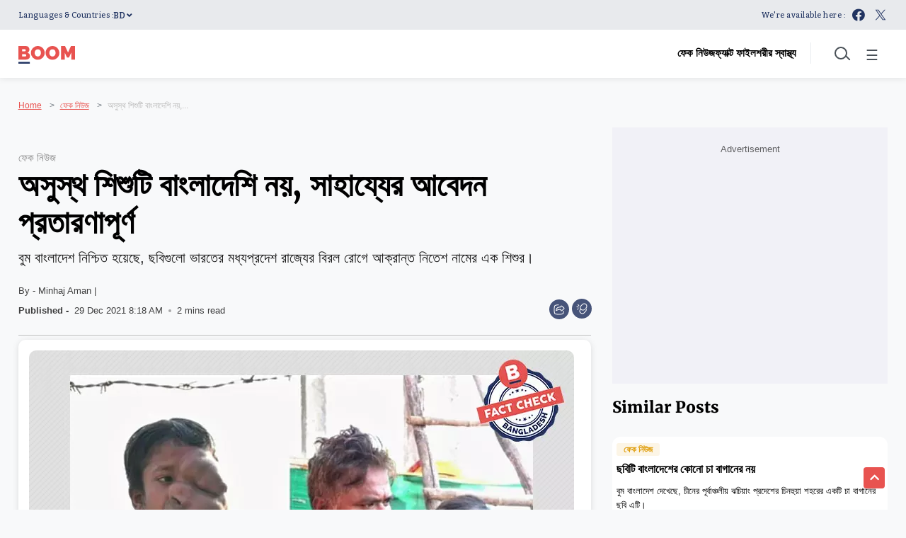

--- FILE ---
content_type: text/html; charset=utf-8
request_url: https://www.google.com/recaptcha/api2/aframe
body_size: 265
content:
<!DOCTYPE HTML><html><head><meta http-equiv="content-type" content="text/html; charset=UTF-8"></head><body><script nonce="yueFwuHLrvhIox-op57eXA">/** Anti-fraud and anti-abuse applications only. See google.com/recaptcha */ try{var clients={'sodar':'https://pagead2.googlesyndication.com/pagead/sodar?'};window.addEventListener("message",function(a){try{if(a.source===window.parent){var b=JSON.parse(a.data);var c=clients[b['id']];if(c){var d=document.createElement('img');d.src=c+b['params']+'&rc='+(localStorage.getItem("rc::a")?sessionStorage.getItem("rc::b"):"");window.document.body.appendChild(d);sessionStorage.setItem("rc::e",parseInt(sessionStorage.getItem("rc::e")||0)+1);localStorage.setItem("rc::h",'1768854380468');}}}catch(b){}});window.parent.postMessage("_grecaptcha_ready", "*");}catch(b){}</script></body></html>

--- FILE ---
content_type: application/javascript
request_url: https://cdn.izooto.com/scripts/18521d8da90105652b52417e1896b9fa12847847.js?v=2
body_size: 6420
content:
(function(){try{window.izConfig={"defaultNotification":"","siteUrl":"https://www.boombd.com","repeatPromptDelay":0,"tagsEnabled":1,"mobPromptFlow":1,"branding":1,"mobRepeatPromptDelay":0,"mobPromptOnScroll":0,"isSdkHttps":1,"locale":"en","mobPromptDelay":0,"sourceOrigin":"https://www.boombd.com","vapidPublicKey":"BN69fV-S9sCQ-ZVHkfp1GqDb8Vg1FO83Zr-0WbYlw2sYL2UgZx3a-J-CjEI4rE8AvaqJ8tUAhaJ3kRXQb4rIg4I","promptFlow":1,"promptDelay":0,"mobPromptDesign":{"btn2Txt":"Allow","btn1Txt":"Later","titleForeColor":"#000000","btn1ForeColor":"#686868","icon":"[data-uri]","btn2bgColor":"#e13530","message":"We'd like to notify you about the latest updates","btn2ForeColor":"#ffffff","messageForeColor":"#999999","bgColor":"#fff","btn1bgColor":"#e4e4e4","position":"","subMessage":"You can unsubscribe from notifications anytime"},"client":45604,"domainRoot":"","webServiceUrl":"","serviceWorkerName":"/service-worker.js","debug":0,"overlay":0,"setEnr":1,"mobOptInDesignType":1,"manifestName":"/manifest.json","optInCloseDelay":60,"optInDesign":"","welcomeNotification":{"clickTimeout":0,"icon":"","title":"","body":"","url":"","status":0,"showAfter":0},"mobOptInCloseDelay":60,"promptOnScroll":0,"izootoStatus":1,"promptDesign":{"btn2Txt":"Allow","btn1Txt":"Later","titleForeColor":"#000000","btn1ForeColor":"#686868","icon":"[data-uri]","btn2bgColor":"#e13530","message":"We'd like to notify you about the latest updates","btn2ForeColor":"#ffffff","messageForeColor":"#999999","bgColor":"#fff","btn1bgColor":"#e4e4e4","position":"","subMessage":"You can unsubscribe from notifications anytime"},"gdprPrompt":{"btn2Txt":"Agree","btn1Txt":"Not Now","type":2,"title":"We use cookies to improve your experience and comply with GDPR regulations. By continuing, you consent to our use of cookies. For more information, please see our privacy policy.","status":1},"customPixelLink":"","optInDesignType":1,"desktopAllowed":1,"webPushId":"","mobileAllowed":1};var container=document.body?document.body:document.head;if(""!==izConfig.customPixelLink){var _izAlt=document.createElement("script");_izAlt.id="izootoAlt",_izAlt.src=izConfig.customPixelLink,container.appendChild(_izAlt)}else{var _iz=document.createElement("script");_iz.id="izootoSdk",_iz.src="https://cdn.izooto.com/scripts/sdk/izooto.js",container.appendChild(_iz)}}catch(err){}})()